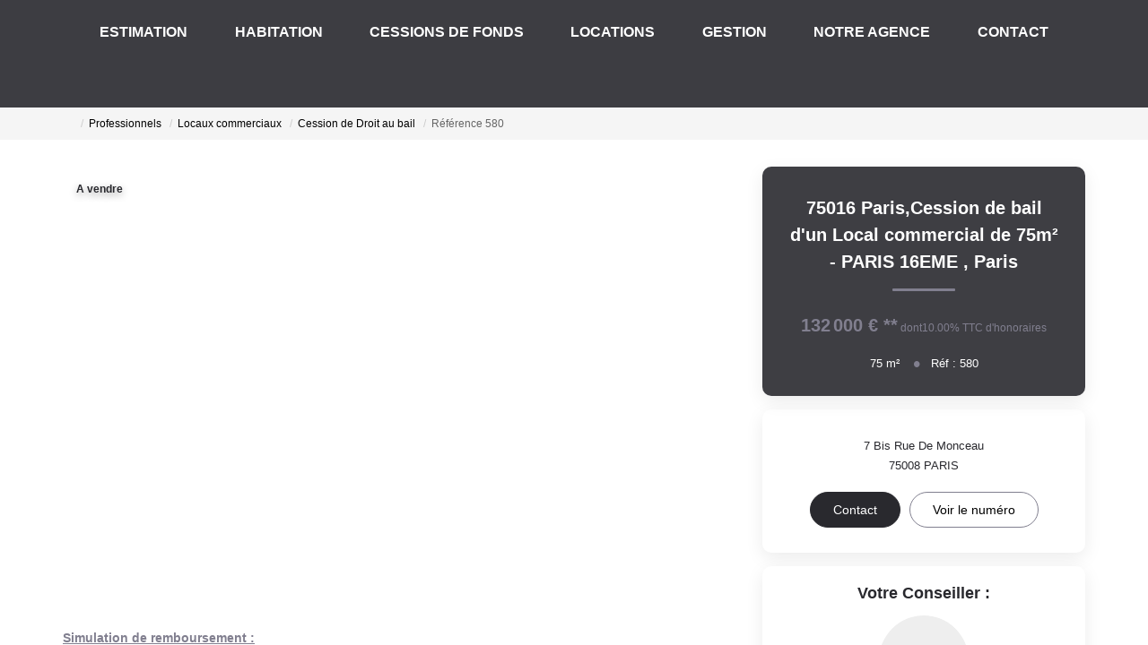

--- FILE ---
content_type: text/html; charset=UTF-8
request_url: https://www.chbimmo.fr/fiches/24-206-13_49071131/75016-paris-cession-de-bail-d-un-local-commercial-de-75m2-paris-16eme.html
body_size: 2329
content:
<!DOCTYPE html>
<html lang="en">
<head>
    <meta charset="utf-8">
    <meta name="viewport" content="width=device-width, initial-scale=1">
    <title></title>
    <style>
        body {
            font-family: "Arial";
        }
    </style>
    <script type="text/javascript">
    window.awsWafCookieDomainList = [];
    window.gokuProps = {
"key":"AQIDAHjcYu/GjX+QlghicBgQ/7bFaQZ+m5FKCMDnO+vTbNg96AEiiFg5ZQBmkUdi/VsL2S7GAAAAfjB8BgkqhkiG9w0BBwagbzBtAgEAMGgGCSqGSIb3DQEHATAeBglghkgBZQMEAS4wEQQM7ry/yMNQiNuy7Et5AgEQgDswcdCQYktFxzs6VM4UStv0E3JGyKvuZ9K9sWXkPL3QvrdaN8/3LQDaEC3V/rOS/J0ReSigFYSjt9B6AA==",
          "iv":"CgAGfSJhvwAABx00",
          "context":"ryq9fPouBl0K9IJiE3lPcB4NGw2vif6sv8rJUaAfPxqO8/HE9bGfb1ei01ppDuHxHHAWmVYxwx5yPIlt7fJc12FvGhYMLi8PDhTk6y4nUgQyWTgjfIl+DkVX/zrIE/[base64]/gWq1mucuqB9WS5tnWGnJ+yieSNr0jxFglsMTAAI79d4Yf9VNmYax6SyMMJyBvM3U92z/fxgY0BGmbYd5TqX9jc9/Ms2Lk6V/JiNvavcl30AYRdiL2wgyqK2rIMlNE/ccOI+EHXev2R7Dh+djCLglnYbAudQKg2ynmg6qSxYO/oKMockXersi4BPPY4TXCSP45m+RlbzXNTIM0/FPll1NDtZfJU4jMQFyMGNzY8cbjdoVx3WmqR/8YCLLuY2F/XV5oCDTTM3N0vjh5wIm3HhiAA3tmM2foAz+5qcfBv2ow3BcNQRESUGTdevQhFf98LDd+5MqwLWmNYUhQXxV4VsQ2Oq3tszopCJFVAndPW2nks3xxkm5yTUXr5cLtdxeSijF0fPWdjrzHm9UewRYtEuu56flICfc2nGhPPPh56fxO9hO/2iFrmyQ=="
};
    </script>
    <script src="https://7813e45193b3.47e58bb0.eu-west-3.token.awswaf.com/7813e45193b3/28fa1170bc90/1cc501575660/challenge.js"></script>
</head>
<body>
    <div id="challenge-container"></div>
    <script type="text/javascript">
        AwsWafIntegration.saveReferrer();
        AwsWafIntegration.checkForceRefresh().then((forceRefresh) => {
            if (forceRefresh) {
                AwsWafIntegration.forceRefreshToken().then(() => {
                    window.location.reload(true);
                });
            } else {
                AwsWafIntegration.getToken().then(() => {
                    window.location.reload(true);
                });
            }
        });
    </script>
    <noscript>
        <h1>JavaScript is disabled</h1>
        In order to continue, we need to verify that you're not a robot.
        This requires JavaScript. Enable JavaScript and then reload the page.
    </noscript>
</body>
</html>